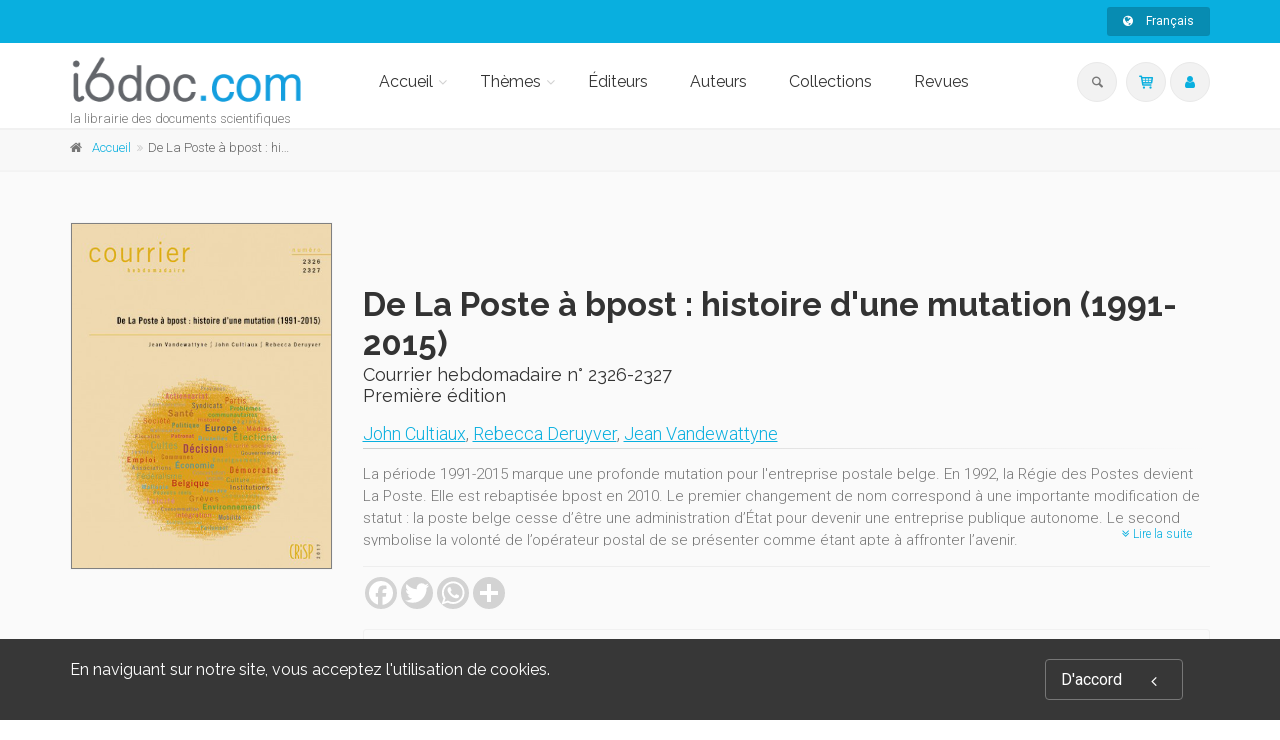

--- FILE ---
content_type: text/html;charset=UTF-8
request_url: https://i6doc.com/fr/book/?gcoi=28001100750630
body_size: 58462
content:
<!DOCTYPE html>
<!--[if IE 9]> <html lang="en" class="ie9"> <!--[endif]-->
<!--[if !IE]><!-->
<html lang="en">
	<!--<![endif]-->

	<head>
		<meta charset="utf-8">
		<meta name="author" content="giantchair.com">
			

		<!-- Mobile Meta -->
		<meta name="viewport" content="width=device-width, initial-scale=1.0">
		<!-- Favicon -->
		<link rel="shortcut icon" href="/gcdsimages/favicon.ico">
	
		<!-- Web Fonts -->
		<link href='//fonts.googleapis.com/css?family=Roboto:400,300,300italic,400italic,500,500italic,700,700italic' rel='stylesheet' type='text/css'>
		<link href='//fonts.googleapis.com/css?family=Roboto+Condensed:400,300,300italic,400italic,700,700italic' rel='stylesheet' type='text/css'>
		<link href='//fonts.googleapis.com/css?family=Raleway:700,400,300' rel='stylesheet' type='text/css'>
		<link href='//fonts.googleapis.com/css?family=Lato:900' rel='stylesheet' type='text/css'>
		<link href='//fonts.googleapis.com/css?family=PT+Serif' rel='stylesheet' type='text/css'>
	
		<!-- Cormorant FONTS -->
		<link href="//fonts.googleapis.com/css?family=Cormorant+SC:600" rel="stylesheet">
		<!-- Cinzel+Decorative -->
		<link href="https://fonts.googleapis.com/css?family=Cinzel+Decorative:400,700,900" rel="stylesheet"> 	
			
		<!-- Bootstrap core CSS -->
		<link href="/gcshared/GCresponsiveV1/css/bootstrap.css" rel="stylesheet">

		<!-- Font Awesome CSS -->
		<link href="/gcshared/GCresponsiveV1/fonts/font-awesome/css/font-awesome.css" rel="stylesheet">

		<!-- Fontello CSS -->
		<link href="/gcshared/GCresponsiveV1/fonts/fontello/css/fontello.css" rel="stylesheet">
		
		<!-- Full Calendar CSS file -->
		<link href="/gcshared/GCresponsiveV1/plugins/fullcalendar/fullcalendar.css" rel="stylesheet">
		
		<!-- jPlayer CSS file -->
		<link href="/gcshared/GCresponsiveV1/plugins/jPlayer/css/jplayer.blue.monday.min.css" rel="stylesheet">
			
		<!-- Plugins -->
		<link href="/gcshared/GCresponsiveV1/plugins/magnific-popup/magnific-popup.css" rel="stylesheet">
		
	        <!-- LOADING FONTS AND ICONS -->
	        <link href="https://fonts.googleapis.com/css?family=Raleway:400%2C600%2C700" rel="stylesheet" property="stylesheet" type="text/css" media="all">
	
	
			<link rel="stylesheet" type="text/css" href="/gcshared/GCresponsiveV1/plugins/temp/fonts/pe-icon-7-stroke/css/pe-icon-7-stroke.css">
			<link rel="stylesheet" type="text/css" href="/gcshared/GCresponsiveV1/plugins/temp/fonts/font-awesome/css/font-awesome.css">

			<!-- REVOLUTION STYLE SHEETS -->
			<link rel="stylesheet" type="text/css" href="/gcshared/GCresponsiveV1/plugins/temp/css/settings.css">
		
		<link href="/gcshared/GCresponsiveV1/css/animations.css" rel="stylesheet">
		<link href="/gcshared/GCresponsiveV1/plugins/owl-carousel/owl.carousel.css" rel="stylesheet">
		<link href="/gcshared/GCresponsiveV1/plugins/owl-carousel/owl.transitions.css" rel="stylesheet">
		<link href="/gcshared/GCresponsiveV1/plugins/hover/hover-min.css" rel="stylesheet">
		<link href="/gcshared/GCresponsiveV1/plugins/morphext/morphext.css" rel="stylesheet">
		
		<!-- slick slider CSS file -->
		<link href="/gcshared/GCresponsiveV1/plugins/slick-slider/slick.css" rel="stylesheet">
		<link href="/gcshared/GCresponsiveV1/plugins/slick-slider/slick-theme.css" rel="stylesheet">
				
		<!-- jQuery-ui CSS file -->
		<link href="/gcshared/GCresponsiveV1/plugins/jQuery-ui/jquery-ui.css" rel="stylesheet">
		
		<!-- Full Calendar CSS file -->
		<link href="/gcshared/GCresponsiveV1/plugins/fullcalendar/fullcalendar.css" rel="stylesheet">
			
		<!-- datepicker CSS file -->
		<link href="/gcshared/GCresponsiveV1/plugins/datepicker/datepicker.min.css" rel="stylesheet">
				
		<!-- MediaPlayer CSS file -->
		<link href="/gcshared/GCresponsiveV1/plugins/mediaelementPlayer/mediaelementplayer.css" rel="stylesheet">

		<!-- the project core CSS file -->
		<link href="/gcshared/GCresponsiveV1/css/style.css" rel="stylesheet" >

		<!-- Color Scheme -->
		<link href="/gcshared/GCresponsiveV1/css/skins/light_blue.css" rel="stylesheet">
		
				 
		<!-- GCresponsiveV1 css --> 
		<link href="/gcshared/GCresponsiveV1/css/GCresponsiveV1.css?v=1.4.1" rel="stylesheet">
			
		<!-- application custom css -->	
		<link href="/assets/css/i_i6doc.css" rel="stylesheet">
			
		
			
							
			<!-- Google Analytics -->
			<script>
			(function(i,s,o,g,r,a,m){i['GoogleAnalyticsObject']=r;i[r]=i[r]||function(){
			(i[r].q=i[r].q||[]).push(arguments)},i[r].l=1*new Date();a=s.createElement(o),
			m=s.getElementsByTagName(o)[0];a.async=1;a.src=g;m.parentNode.insertBefore(a,m)
			})(window,document,'script','https://www.google-analytics.com/analytics.js','ga');
			
			ga('create', 'UA-1969777-31', 'none');
			ga('send', 'pageview');
			</script>
			<!-- End Google Analytics -->
			
			
				
		
		<script async src="https://static.addtoany.com/menu/page.js"></script>
	<link rel="canonical" href="/fr/book/?GCOI=28001100750630" /><meta property="og:image" content="https://i6doc.com/fr/resources/titles/28001100750630/images/28001100750630L.jpg">
<meta property="og:image:width" content="442"> 
<meta property="og:image:height" content="582"> 
<meta property="og:title" content="De La Poste à bpost : histoire d'une mutation (1991-2015) - i6doc">
<meta property="og:description" content="John Cultiaux, Rebecca Deruyver, Jean Vandewattyne - La période 1991-2015 marque une profonde mutation pour l'entreprise postale belge. En 1992, la Régie des Postes devient La Poste. Elle est rebaptisée bpost en 2010. Le premier changement de nom cor">
<title>De La Poste à bpost : histoire d'une mutation (1991-2015) - i6doc</title>
<meta name="description" content="John Cultiaux, Rebecca Deruyver, Jean Vandewattyne - La période 1991-2015 marque une profonde mutation pour l'entreprise postale belge. En 1992, la Régie des Postes devient La Poste. Elle est rebaptisée bpost en 2010. Le premier changement de nom cor">
<meta name="ROBOTS" content="index,follow">
</head>
	
	
	<body class="no-trans i_i6doc">
		
		<!-- scrollToTop -->
		<!-- ================ -->
		<div class="scrollToTop circle"><i class="icon-up-open-big"></i></div>
		
		<!-- page wrapper start -->
		<!-- ================ -->
		<div class="page-wrapper"> 
<div id="page-start"></div>
			<!-- cookies alert container -->		
			
				<div class="cookies-container  dark-bg footer-top  full-width-section">
					<div class="container">
						<div class="row">
							<div class="col-md-12">
								<div class="row">
									<div class="col-sm-10">
										<h2>En naviguant sur notre site, vous acceptez l&#39;utilisation de cookies.</h2>
									</div>
									<div class="col-sm-2">
										<p class="no-margin"><a href="#" class="accept-btn btn btn-animated btn-lg btn-gray-transparent " onClick="acceptMe();"> D'accord  <i class="fa fa-angle-left pl-20"></i></a></p>
									</div>
								</div>
							</div>
						</div>
					</div>
				</div>
				

			<!-- header-container start -->
			<div class="header-container">
			 
			
				<!-- header-top start -->
				<!-- classes:  -->
				<!-- "dark": dark version of header top e.g. class="header-top dark" -->
				<!-- "colored": colored version of header top e.g. class="header-top colored" -->
				<!-- ================ -->
				<div class="header-top colored ">
					<div class="container">
						<div class="row">
							<div class="col-xs-3 col-sm-6 col-md-9">
								
								<!-- header-top-first start -->
								<!-- ================ -->
								<div class="header-top-first clearfix">
									
									
									
									
								</div>
								<!-- header-top-first end -->
							</div>
							<div class="col-xs-9 col-sm-6 col-md-3">

								<!-- header-top-second start -->
								<!-- ================ -->
								<div id="header-top-second"  class="clearfix">
									
									<!-- header top dropdowns start -->
									<!-- ================ -->
									<div class="header-top-dropdown text-right">
										
											
<div class="btn-group dropdown">
			<button type="button" class="btn dropdown-toggle btn-default btn-sm" data-toggle="dropdown">
			<i class="fa fa-globe pr-10"></i> Français </button>
			<ul class="dropdown-menu dropdown-menu-right dropdown-animation">
				  
				   <li>
						<a href="https://i6doc.com/en/book/?gcoi=28001100750630" class="btn btn-default btn-xs">English</a>
						
				   </li>
				 
				   <li>
						<a href="https://i6doc.com/nl/book/?gcoi=28001100750630" class="btn btn-default btn-xs">Nederlands</a>
						
				   </li>
				   
		  </ul>
</div>
										
									</div>
									<!--  header top dropdowns end -->
									
								</div>
								<!-- header-top-second end -->
							</div>
						</div>
					</div>
				</div>
				<!-- header-top end -->
					
				<!-- header start -->
				<!-- classes:  -->
				<!-- "fixed": enables fixed navigation mode (sticky menu) e.g. class="header fixed clearfix" -->
				<!-- "dark": dark version of header e.g. class="header dark clearfix" -->
				<!-- "full-width": mandatory class for the full-width menu layout -->
				<!-- "centered": mandatory class for the centered logo layout -->
				<!-- ================ --> 
				<header class="header   fixed white-bg  clearfix">
					
					<div class="container">
						<div class="row">
							<div class="col-md-3">
								<!-- header-left start -->
								<!-- ================ -->
								<div class="header-left clearfix">
									<!-- header dropdown buttons -->
									<div class="header-dropdown-buttons visible-xs ">
										<div class="btn-group dropdown">
											<button type="button" data-placement="bottom" title=" Rechercher " class="btn dropdown-toggle searchbarshow" data-toggle="dropdown"><i class="icon-search"></i></button>
											<ul class="dropdown-menu dropdown-menu-right dropdown-animation">
												<li>
													<form title=" Rechercher " role="search" class="search-box margin-clear" method="get" action="https://i6doc.com/fr/search/">
														<input type="hidden" name="fa" value="results">
														
														 
																<input type="hidden"  value="6E75FE2380EAE07A64CB8F3ECE829EDD7FA091AE" name="csrftoken2" class="form-control" id="csrftoken2">
														  		
														<div class="form-group has-feedback">
															<input type="text" class="form-control lowercase" title="search text" value="" placeholder=" Rechercher " name="searchtext">
															<i class="icon-search form-control-feedback" id="quicksearchbutton"></i>
															<a href="https://i6doc.com/fr/advancedsearch/" class="lowercase pull-right"> Recherche avancée </a>
														</div>
													</form>
												</li>
											</ul>
										</div>
										<div class="btn-group ">
											
											<a data-toggle="tooltip" data-placement="bottom" title=" Panier d'achats "  href="https://secure.i6doc.com/fr/cart" class="btn dropdown-toggle"><i class="icon-basket-1"></i></a> 
											
										</button>
										
										</div>
										<div class="btn-group ">
											<a data-toggle="tooltip" data-placement="bottom" title=" Mon compte " href="https://secure.i6doc.com/fr/account" class="btn dropdown-toggle"><i class="fa fa-user"></i></a>
											
										</div>
												
									</div>
									<!-- header dropdown buttons end-->

									<!-- logo -->
									<div id="logo" class="logo">
																			
										
											<div class="media" style="margin:0">
												<div class="media-left"><a href="https://i6doc.com/fr"><img id="logo_img" 
												src="/gcdsimages/I6doclogo.png" alt="logo" 
												style="height:50px"></a></div>
												<div class="media-body"></div>
											</div>
										
									</div>
									
										<!-- name-and-slogan -->
										<div class="site-slogan">
											la librairie des documents scientifiques
										</div>
									
								</div>
								<!-- header-left end -->

							</div>
							<div class="col-md-9 header-menu">
					
								<!-- header-right start -->
								<!-- ================ -->
								<div class="header-right clearfix">
									
								<!-- main-navigation start -->
								<!-- classes: -->
								<!-- "onclick": Makes the dropdowns open on click, this the default bootstrap behavior e.g. class="main-navigation onclick" -->
								<!-- "animated": Enables animations on dropdowns opening e.g. class="main-navigation animated" -->
								<!-- "with-dropdown-buttons": Mandatory class that adds extra space, to the main navigation, for the search and cart dropdowns -->
								<!-- ================ -->
								<div class="main-navigation  animated with-dropdown-buttons">

									<!-- navbar start -->
									<!-- ================ -->
									<nav class="navbar navbar-default" role="navigation">
										<div class="container-fluid">

											<!-- Toggle get grouped for better mobile display -->
											<div class="navbar-header">
												<button type="button" class="navbar-toggle" data-toggle="collapse" data-target="#navbar-collapse-1">
													<span class="sr-only">Toggle navigation</span>
													<span class="icon-bar"></span>
													<span class="icon-bar"></span>
													<span class="icon-bar"></span>
												</button>
												
											</div>

											<!-- Collect the nav links, forms, and other content for toggling -->
											<div class="collapse navbar-collapse" id="navbar-collapse-1">
												<!-- main-menu -->
												<ul class="nav navbar-nav ">
													
														

<!-- mega-menu start -->
        													
		<li class="dropdown ">
		<a class="dropdown-toggle" data-toggle="dropdown" href="https://i6doc.com/fr">Accueil</a>
														<ul class="dropdown-menu">
														
														<li >
   <a  href="/fr/info/?id=6">Présentation</a>
   </li>
<li >
   <a  href="/fr/info/?id=106">L'enseignement universitaire
</a>
   
</li>

<li >
   <a  href="/fr/info/?id=96">OpenEdition</a>
   
</li>

<li class="dropdown ">
   <a  class="dropdown-toggle" data-toggle="dropdown" >L'édition littéraire</a>
   <ul class="dropdown-menu">
		<li ><a href="/fr/publisher/?editeurnameP=AML">AML Éditions</a></li>
		<li ><a href="/publisher/?editeurnameP=ERANTHIS">Éranthis</a></li>
<!-- <li ><a href="/fr/publisher/?editeurnameP=SOMNAMBULE">Le Somnambule équivoque</a></li> -->
<li ><a href="/fr/publisher/?editeurnameP=QUADRATURE">Quadrature</a></li>
<!-- <li ><a href="/fr/publisher/?editeurnameP=SCOMMESPORT">S comme Sport</a></li> -->
<li ><a href="/fr/publisher/?editeurnameP=VersantSud">Versant Sud</a></li>
   </ul>
</li>
	
															
														</ul>
													</li>
<!-- mega-menu end -->




<!-- mega-menu start -->													
		<li class="dropdown  mega-menu narrow ">
														<a href="#" class="dropdown-toggle" data-toggle="dropdown">Thèmes</a>
														<ul class="dropdown-menu">
															<li>
																<div class="row">
																	
																	<div class="col-md-12">
																		<h4 class="title"><i class="fa fa-book pr-10"></i> 
																		Parcourir les sujets 
																		</h4>
																		<div class="row">
																			<div class="col-sm-6">
																				<div class="divider"></div>
																				<ul class="menu">
																					
																					   
																					    <li>
																					    
																					    	<a href="https://i6doc.com/fr/catalog/?cat_id=408">
																					    Droit</a></li>
																					
																					   
																					    <li>
																					    
																					    	<a href="https://i6doc.com/fr/catalog/?cat_id=431">
																					    Sciences économiques et sociales</a></li>
																					
																					   
																					    <li>
																					    
																					    	<a href="https://i6doc.com/fr/catalog/?cat_id=470">
																					    Gestion</a></li>
																					
																					   
																					    <li>
																					    
																					    	<a href="https://i6doc.com/fr/catalog/?cat_id=480">
																					    Philosophie, lettres, linguistique et histoire</a></li>
																					
																					   
																					    <li>
																					    
																					    	<a href="https://i6doc.com/fr/catalog/?cat_id=530">
																					    Psychologie et éducation</a></li>
																					
																					   
																					    <li>
																					    
																					    	<a href="https://i6doc.com/fr/catalog/?cat_id=542">
																					    Religion et morale</a></li>
																					
																					   
																					    <li>
																					    
																					    	<a href="https://i6doc.com/fr/catalog/?cat_id=559">
																					    Médecine</a></li>
																					
																					   
																					    <li>
																					    
																					    	<a href="https://i6doc.com/fr/catalog/?cat_id=574">
																					    Sciences exactes</a></li>
																					
																					   
																					    <li>
																					    
																					    	<a href="https://i6doc.com/fr/catalog/?cat_id=600">
																					    Sciences appliquées</a></li>
																					
																				</ul>
																			</div>
																	
																			
																			
																		</div>
																	</div>
																</div>
															</li>
														</ul>
			</li>
<!-- mega-menu end --> <li class="">
		<a  href="https://i6doc.com/fr/publisher">Éditeurs</a>	
</li>

	<li class="">
	<a  href="https://i6doc.com/fr/author">Auteurs</a>	
</li> 

<li class="">
		<a  href="https://i6doc.com/fr/collection">Collections</a>	
</li> 
	<li class="">
		<a  href="https://i6doc.com/fr/review">Revues</a>	
	</li>													
													
													
												</ul>
												<!-- main-menu end -->
												
												<!-- header dropdown buttons -->
												<div class="header-dropdown-buttons hidden-xs ">
													<div class="btn-group dropdown">
														<button type="button" data-placement="bottom" title=" Rechercher " class="btn dropdown-toggle searchbarshow" data-toggle="dropdown"><i class="icon-search"></i></button>
														<ul class="dropdown-menu dropdown-menu-right dropdown-animation">
															<li>
																<form role="search" class="search-box margin-clear" method="get" action="https://i6doc.com/fr/search/">
																	<input type="hidden" name="fa" value="results">
																	
																			<input type="hidden" value="6E75FE2380EAE07A64CB8F3ECE829EDD7FA091AE" name="csrftoken2" class="form-control" id="csrftoken2">
																	  		
																	<div class="form-group has-feedback">
																		<input type="text" class="form-control lowercase" title="search text" value="" placeholder=" Rechercher " name="searchtext">
																		<i class="icon-search form-control-feedback" id="quicksearchbutton"></i>
																		<a href="https://i6doc.com/fr/advancedsearch/" class="lowercase pull-right"> Recherche avancée </a>
																	</div>
																</form>
															</li>
														</ul>
													</div>
													<div class="btn-group ">
																						
														<a data-toggle="tooltip" data-placement="bottom" title=" Panier d'achats "  href="https://secure.i6doc.com/fr/cart" class="btn dropdown-toggle"><i class="icon-basket-1"></i></a> 
														
													</button>
													
													</div>
													<div class="btn-group ">
														
														<a data-toggle="tooltip" data-placement="bottom" title=" Mon compte " href="https://secure.i6doc.com/fr/account" class="btn dropdown-toggle"><i class="fa fa-user"></i></a>
														
													</div>
														
												</div>
												<!-- header dropdown buttons end-->
												
											</div>

										</div>
									</nav>
									<!-- navbar end -->

								</div>
								<!-- main-navigation end -->	
								</div>
								<!-- header-right end -->
					
							</div>
						</div>
					</div>
					
				</header>
				<!-- header end -->
			</div>
			<!-- header-container end --> <!-- breadcrumb name for default Start-->

<!-- breadcrumb name for default End-->
<!-- breadcrumb start -->
		<!-- ================ -->
		
			<div class="breadcrumb-container ">
				<div class="container">
					<ol class="breadcrumb">
						<li><i class="fa fa-home pr-10"></i><a href="https://i6doc.com/fr">Accueil</a></li>
						
							
							<li class="active">De La Poste à bpost : histoire d'une mutation (1991-2015)</li>
							
					</ol>
				</div>		
			</div>
		
<!-- breadcrumb end --> 
<!-- main-container start -->
<!-- ================ -->
<section class="main-container light-gray-bg">

	<div class="container">
		<div class="row">

			<!-- main start -->
			<!-- ================ -->
			<div class="main col-md-12">

				<div class="row">
					<div class="col-md-3">
						<!-- pills start -->
						<!-- ================ -->
						<!-- Nav tabs -->
						
						<!-- Tab panes -->
						<div class="tab-content clear-style">
							<div class="tab-pane active" id="pill-1" aria-labelledby="tab-1">
								<div class="owl-carousel content-slider-with-large-controls">
									<div class="overlay-container overlay-visible">
										
										<img src="/resources/titles/28001100750630/images/28001100750630L.jpg"  alt="" />
												<a href="/resources/titles/28001100750630/images/28001100750630L.jpg" class="popup-img overlay-link" title="book cover"><i class="icon-plus-1"></i></a>
												
										
									</div>
										
								</div>
							</div>
							
						</div><!-- pills end -->
						
					</div>
					<div class="col-md-9 pv-30">
						<!-- page-title start -->
						<!-- ================ -->
						<h1 class="page-title book-title">De La Poste à bpost : histoire d'une mutation (1991-2015)</h1>
						<h2 class="book-subtitle">Courrier hebdomadaire n° 2326-2327 <br>
							Première édition 
						</h2>
						
							
										<div class="titleRolePersons">
											 <a href="https://i6doc.com/fr/author/?person_ID=18829">John Cultiaux</a>, <a href="https://i6doc.com/fr/author/?person_ID=20401">Rebecca Deruyver</a>, <a href="https://i6doc.com/fr/author/?person_ID=15224">Jean Vandewattyne</a>
										</div>
											
						
						<div class="separator-2"></div>
						<!-- page-title end -->
						
							<div class="description-container">	
								
										<input id="more-btn" type="checkbox">
											<div class="longdescrption">
												<p>La période 1991-2015 marque une profonde mutation pour l'entreprise postale belge. En 1992, la Régie des Postes devient La Poste. Elle est rebaptisée bpost en 2010. Le premier changement de nom correspond à une importante modification de statut&nbsp;: la poste belge cesse d’être une administration d’État pour devenir une entreprise publique autonome. Le second symbolise la volonté de l’opérateur postal de se présenter comme étant apte à affronter l’avenir.</p>


<p>En toile de fond de ces évolutions, figurent les thèses néo-libérales et la primauté qu’elles accordent à la concurrence et aux acteurs privés. Dans cette perspective, la Commission européenne opère progressivement une libéralisation du marché postal entre 1997 et 2011. Par ailleurs, le secteur doit affronter les défis que pose le développement des nouvelles technologies de l’information et de la communication, telles que les courriers électroniques et les SMS.</p>

<p>C’est à cette lumière qu’il faut lire les multiples initiatives visant à « moderniser » l’entreprise&nbsp;: engagement de <em>top managers </em>introduisant la culture et les pratiques de management du secteur privé (Frans Rombouts, Johnny Thijs, Koen Van Gerven), mise en œuvre de plans stratégiques, diversification et internationalisation des activités, conclusion de partenariats, restructuration des services, réorganisation et automatisation des centres de tri, déploiement du programme Georoute, redéfinition des tâches des facteurs, recours à un personnel non statutaire et à la sous-traitance, entrée en bourse en juin 2013, etc. Pour l’avenir, le scénario d’une privatisation de l’entreprise n’est pas exclu.</p>

<p>Utilisé comme variable d’ajustement, l’emploi pâtit de cette politique constante d’augmentation de la productivité, de diminution des coûts et de rémunération des actionnaires. Le volume de personnel ne cesse d’être réduit, tandis que les conditions de travail se durcissent. Les tensions sociales sont nombreuses, mais les syndicats s’avèrent incapables d’imposer une alternative à la ligne dictée par la direction.</p>


<p></p> 
												
												<label for="more-btn" class="btn-sm-link read-more-btn more-btn readmore-btn light-gray-bg" ><i class="fa fa-angle-double-down text-default"></i> Lire la suite </label>
												
											</div>
									
								<hr class="mb-10">	
							</div>		
							
						
						<div class="clearfix mb-20 social-container ">
							<style>
							/* Make the AddToAny follow buttons fully rounded. */
							.a2a_kit .a2a_svg { border-radius: 50% !important;}							
							</style>
							<div class="a2a_kit a2a_kit_size_32 a2a_default_style" data-a2a-icon-color="lightgrey">
    							<a class="a2a_button_facebook"></a>
   								<a class="a2a_button_twitter"></a>
    							<a class="a2a_button_whatsapp"></a>
    							<a class="a2a_dd"></a>
							</div>
						
						</div>
							
	

<style>
.product{
    font-size: 14px ;
	line-height:40px;
}

.DRM {
    font-size: 0.85em ;
    z-index:100;
    cursor:pointer;
}

.formatName{
	font-weight:bold;	
}

.formatmessage{
	padding-left:30px;	
}

.listPrice{
	text-decoration:line-through;	
}

.NotifyButton{
 margin: 2px 0;
}
		
.emailNotify{
 padding-right: 2px;
}
	
 
.cartPagetext {
	font-size: 11px;
}	

.retailericon {
	     margin: 0 2px;
	/*margin-bottom: -0.2em;*/
	display: inline-block;
}	

.retailericon:hover { 
	-moz-box-shadow: 0 0 2px #ccc; 
	-webkit-box-shadow: 0 0 2px #ccc; 
	box-shadow: 0 0 2px #ccc; 
} 
  
</style>

		<div class="light-gray-bg p-20 bordered clearfix buy-button-container">
				
		<div class="clearfix mb-10 formatbuyblock">
				<span class="product price"><i class="icon-tag pr-10 buybullet"></i>Livre broché 
			
			<span class="priceInfo">-  </span>

			
					<span class="directPrice">12,40&nbsp;&euro;</span>
				
				</span>
				
				<div class="product elements-list pull-right clearfix">
					<a  href="https://secure.i6doc.com/fr/cart/?fa=additem&gcoi=28001100750630&item_id=3_9073_152948" 
				class="buyButton margin-clear btn btn-default">Acheter</a></div>
				
		</div>
	
			<div class="cartPagetext">
			<br>
			<img src="/gcshared/images/info.gif" height="18" width="18" alt="Info" align="middle" style="float:left;height:18px; margin:3px;">Pour plus d'informations à propos de la TVA et d'autres moyens de paiement, consultez la rubrique  "<a href="https://www.i6doc.com/fr/info/?fa=payment_VAT" target="new">Paiement & TVA</a>".
			</div>
			
		</div>
		

					</div>
				</div>
			</div>
			<!-- main end -->

		</div>
	</div>
</section>
<!-- main-container end --> 
<!-- section start -->
<!-- ================ -->
<section class="pv-30 white-bg">
<div class="container">
	<div class="row">
		<div class="col-md-8 tabWidth">
			<!-- Nav tabs -->
			<ul class="nav nav-tabs style-4 tablist-heading" role="tablist">
					

					
					<li class="active" role="presentation"><a href="#h2tabFormats" role="tab" data-toggle="tab"><i class="fa fa-cubes pr-5"></i>
						Formats </a></li>

					<li role="presentation"><a href="#h2tabDetails" role="tab" data-toggle="tab"><i class="fa fa-files-o pr-5"></i>
						Spécifications </a></li>
							
					
					<li role="presentation"><a href="#h2tabComments" role="tab" data-toggle="tab"><i class="fa fa-star pr-5"></i>
						Commentaires </a></li>
					
					
					<li id="zippy" class="GBSbutton" style="display:none" role="presentation"> 
	        			<a href="#h2tabGBSPreview" role="tab" data-toggle="tab"><i class="fa fa-book pr-5"></i> Google aperçu </a>
	       
	   				</li>
	   				
				
				
			</ul>
			<!-- Tab panes -->
			<div class="tab-content padding-top-clear padding-bottom-clear">
				
				<div class="tab-pane fade " id="h2tabDetails">
					<h4 class="space-top"> Spécifications </h4>
					<hr>
					<dl class="dl-horizontal">
						<dt> Éditeur </dt>
<dd> 	
		<a href="https://i6doc.com/fr/publisher/?publisher_ID=39">CRISP - Centre de Recherche et d'Information Socio-Politiques</a>
	
</dd>



			<dt>Auteur</dt>
			<dd class="contrib-list">
		 <a href="https://i6doc.com/fr/author/?person_ID=18829">John Cultiaux</a>, <a href="https://i6doc.com/fr/author/?person_ID=20401">Rebecca Deruyver</a>, <a href="https://i6doc.com/fr/author/?person_ID=15224">Jean Vandewattyne</a><span>,</span> 
	<dt> Collection </dt>
	<dd>	
		 
				  <a href="https://i6doc.com/fr/collection/?collection_id=529">Courrier hebdomadaire. | n&deg; 2326-2327</a> 
	</dd>

	<dt> ISSN </dt>
	<dd> 00089664</dd>

	<dt> Langue </dt>
	<dd> français</dd>

		<dt> Catégorie (éditeur) </dt> 
		<dd> 
					<a href="https://i6doc.com/fr/catalog/?cat_id=622">DUC</a> > 
					<a href="https://i6doc.com/fr/catalog/?cat_id=626">Sciences politiques</a> </dd>
	
		<dt>BISAC Subject Heading</dt> <dd>POL000000 POLITICAL SCIENCE</dd>
	
		<dt>Code publique Onix</dt> <dd>06 Professionnel et académique</dd>
	
		<dt>CLIL (Version 2013-2019 ) </dt> <dd>3283 SCIENCES POLITIQUES</dd>
	
	<dt> Date de première publication du titre </dt>
	<dd> 08 juillet 2017 </dd>	

	<dt> Type d'ouvrage </dt><dd>Numéro de revue</dd>

					</dl>
					<hr>
				</div>
				<div class="tab-pane fade in active" id="h2tabFormats">
					
					       					
					
						<h4 class="space-top">Livre broché</h4>
							<hr>
							<dl class="dl-horizontal">
								
	
	<dt> Details de produit  </dt><dd>1 </dd>		

	<dt> Date de publication  </dt><dd>07 août 2017</dd>					

	<dt> ISBN-13  </dt><dd>978-2-87075-160-2 </dd>					

	<dt> Ampleur  </dt>
	<dd> Nombre absolu de pages : 102 
	</dd>					

	<dt> Code interne  </dt><dd>978-2-87075-160-2</dd>					

		<dt> Format  </dt><dd>20,5 x 27 cm</dd>					
	
		<dt> Poids  </dt><dd>246 grammes</dd>					
		
					<dt> Prix  </dt>
					<dd>12,40&nbsp;&euro;</dd>
			
		<dt>ONIX XML</dt>
		<dd><a href="../onix/?isbn=9782870751602" target="new">Version 2.1</a>,
					 <a href="../onix/3/?isbn=9782870751602" target="new">Version 3</a></dd>					

							</dl>
							<hr>	
						
					
				</div>
				
				<div class="tab-pane fade " id="h2tabGBSPreview">
					<style>
						#viewerCanvas table{display:none;}
					</style>
					<h4 class="space-top"> Google Livres Aperçu </h4><hr>
					<div id="viewerCanvas" style="width: 720px; height: 1000px; background-color: gray; display:none"></div>
					
				</div>
				
				<div class="tab-pane fade" id="h2tabReviews">
					
						
					
				</div>
				
				<div class="tab-pane fade" id="h2tabComments">
					<!-- comments start -->
					<div class="comments margin-clear space-top">
						
						

					</div>
					<!-- comments end -->

					<!-- comments form start -->
					<div class="comments-form margin-clear">
						<h4 class="title"> Publier un commentaire sur cet ouvrage </h4>
							
						
						<div class="alert alert-success hidden" id="MessageSent">
								Nous avons reçu votre commentaire merci ! 
						</div>
						<div class="alert alert-danger hidden" id="MessageNotSent">
								Oops! Something went wrong please refresh the page and try again. 
						</div>
						
						<form role="form" id="comment-form">
							
							<div class="form-group has-feedback">
								<label for="email4">Email</label>
								<input type="text" class="form-control" id="email4" placeholder=""  name="email4" required>
								<i class="fa fa-envelope form-control-feedback"></i>
							</div>
							<div class="form-group has-feedback">
								<label for="name4"> Votre nom : </label>
								<input type="text" class="form-control" id="name4" placeholder=""  name="name4" required>
								<i class="fa fa-user form-control-feedback"></i>
							</div>
						
							
							<div class="form-group has-feedback">
								<label for="message4"> Commentaire  </label>
								<textarea class="form-control" rows="8" id="message4" placeholder="" name="message4" required></textarea>
								<i class="fa fa-envelope-o form-control-feedback"></i>
							</div>
							
							<input type="hidden" name="address" id="address" value="24">
							<input type="hidden" name="PublisherGCOICode" id="PublisherGCOICode" value="28001">
							<input type="hidden" name="GCOI"  id="GCOI" value="28001100750630">
							<input type="hidden" name="iL"  id="iL" value="fr">
							<input type="hidden" name="Title_ID"  id="Title_ID" value="8071">
							
									<input type="hidden" class="form-control" id="csrftoken" value="6E75FE2380EAE07A64CB8F3ECE829EDD7FA091AE" name="csrftoken">
							  		
							<input type="text" name="password" class="hidden" value="" id="password" title="pass">
							<input type="submit" value=" Envoyer " class="submit-button btn btn-default">
							
						</form>
					</div>
					<!-- comments form end -->
				</div>
			
			
	</div>
</div>


	<script type="text/javascript" src="//www.google.com/books/jsapi.js"></script>
    <script type="text/javascript">
       var isbn;

      function processDynamicLinksResponse(booksInfo) {
        for (id in booksInfo) {
          isbn = id;
          if (booksInfo[id] && booksInfo[id].preview == 'partial') {
            document.getElementById('zippy').style.display = 'block';
            google.books.load();
          }
        }
      }

      function loadPreview() {
        var viewer = new google.books.DefaultViewer(document.getElementById('viewerCanvas'));
        viewer.load(isbn);
      }

      function togglePreview() {
        var canvas = document.getElementById('viewerCanvas');
        if (canvas.style.display == 'none') {
          canvas.style.display = 'block';
          loadPreview();
        } else {
          canvas.style.display = 'none';
        }
      }
    </script>

    <script src="https://encrypted.google.com/books?jscmd=viewapi&bibkeys=ISBN:2870751605,ISBN:9782870751602&callback=processDynamicLinksResponse"></script>							

<!-- sidebar start -->
<!-- ================ -->
	
	<aside class="col-md-4 col-lg-3 col-lg-offset-1 sidebar-container">
		<div class="sidebar">
			<div class="block clearfix">
				<h3 class="title"><span class="text-muted">Titres</span> <span class="text-default">liés</span></h3>
				<div class="separator-2"></div>									
				
					<div class="clearfix">
						
						<div  class="carousel side-bar-slider slide" >
							
						</div>
						
					</div>
				

					<div class="media margin-clear">
						
						<div class="media-left">
							<div class="overlay-container">
								<img class="media-object xscover" src="/resources/titles/28001100250880/images/28001100250880XS.jpg" alt="blog-thumb">
								<a href="https://i6doc.com/fr/book/?gcoi=28001100250880" class="overlay-link small" alt="cover"><i class="fa fa-link">related</i></a>
							</div>
						</div>
						<div class="media-body">
							<h6 class="media-heading"><a href="https://i6doc.com/fr/book/?gcoi=28001100250880">Les acteurs publics de la mobilité à Bruxelles</a></h6>
							
						</div>
						<hr>
						
					</div>
				

					<div class="media margin-clear">
						
						<div class="media-left">
							<div class="overlay-container">
								<img class="media-object xscover" src="/resources/titles/28001100804060/images/28001100804060XS.jpg" alt="blog-thumb">
								<a href="https://i6doc.com/fr/book/?gcoi=28001100804060" class="overlay-link small" alt="cover"><i class="fa fa-link">related</i></a>
							</div>
						</div>
						<div class="media-body">
							<h6 class="media-heading"><a href="https://i6doc.com/fr/book/?gcoi=28001100804060">La lutte contre l'extrême droite en Belgique II. Cordon sanitaire médiatique, société civile et services de renseignement</a></h6>
							
						</div>
						<hr>
						
					</div>
				

					<div class="media margin-clear">
						
						<div class="media-left">
							<div class="overlay-container">
								<img class="media-object xscover" src="/resources/titles/28001100855060/images/28001100855060XS.jpg" alt="blog-thumb">
								<a href="https://i6doc.com/fr/book/?gcoi=28001100855060" class="overlay-link small" alt="cover"><i class="fa fa-link">related</i></a>
							</div>
						</div>
						<div class="media-body">
							<h6 class="media-heading"><a href="https://i6doc.com/fr/book/?gcoi=28001100855060">La lutte contre l'extrême droite en Belgique I. Moyens légaux et cordon sanitaire politique</a></h6>
							
						</div>
						<hr>
						
					</div>
				

					<div class="media margin-clear">
						
						<div class="media-left">
							<div class="overlay-container">
								<img class="media-object xscover" src="/resources/titles/28001100684320/images/28001100684320XS.jpg" alt="blog-thumb">
								<a href="https://i6doc.com/fr/book/?gcoi=28001100684320" class="overlay-link small" alt="cover"><i class="fa fa-link">related</i></a>
							</div>
						</div>
						<div class="media-body">
							<h6 class="media-heading"><a href="https://i6doc.com/fr/book/?gcoi=28001100684320">Les cabinets ministériels en Communauté germanophone et leurs membres (1999-2019)</a></h6>
							
						</div>
						<hr>
						
					</div>
				

					<div class="media margin-clear">
						
						<div class="media-left">
							<div class="overlay-container">
								<img class="media-object xscover" src="/resources/titles/28001100998750/images/28001100998750XS.jpg" alt="blog-thumb">
								<a href="https://i6doc.com/fr/book/?gcoi=28001100998750" class="overlay-link small" alt="cover"><i class="fa fa-link">related</i></a>
							</div>
						</div>
						<div class="media-body">
							<h6 class="media-heading"><a href="https://i6doc.com/fr/book/?gcoi=28001100998750">L'Eurométropole Lille-Kortrijk-Tournai, instrument au service de l'institutionnalisation de la coopération transfrontalière</a></h6>
							
						</div>
						<hr>
						
					</div>
				
				
			</div>
		</div>
	</aside>
	<!-- sidebar end -->

</div>
</div>
</section>
<!-- section end --> <!-- footer top start -->
<!-- ================ -->
<div class="news-letter-container dark-translucent-bg default-hovered footer-top animated-text full-width-section">
	<div class="container">
		<div class="row">
			<div class="col-md-12">
				<div class="call-to-action text-center">
					<div class="row">
					
						
						<div class="col-sm-8">
							<h2 class="title">Vous souhaitez connaître nos dernières publications ?</h2><h2 class="title"> Abonnez-vous à notre newsletter !</h2>
						</div>
						<div class="col-sm-4">
							<!-- Newsletter trigger modal -->
							<p class="mt-10">
								<a href="/newsletter/" class="btn btn-animated btn-lg btn-gray-transparent" >
										newsletters<i class="fa fa-newspaper-o pl-20"></i>
								</a>
							</p>
						</div>
					</div>
				</div>
			</div>
		</div>
	</div>
</div>
<!-- footer top end --> <!-- footer start (Add "dark" class to #footer in order to enable dark footer) -->
			<!-- ================ -->
			<footer id="footer" class="clearfix ">

				<!-- .footer start -->
				<!-- ================ -->
				<div class="footer">
					<div class="container">
						<div class="footer-inner">
							<div class="row">
								<div class="col-md-3">
									<div class="footer-content">
										<div class="logo-footer">
											<img src="/gcdsimages/I6doclogo.png" alt="logo" width=140 class="inline"></div>
											
												<!-- name-and-slogan -->
												<div class="site-slogan">
													la libraire des documents scientifiques
												</div>
											<p><br>Si vous êtes un éditeur scientifique, un centre de recherche, un enseignant, un chercheur et vous souhaitez améliorer la diffusion de vos travaux scientifiques, n'hésitez pas à nous contacter par <a href="mailto:librairie@ciaco.com">e-mail</a> ou par <a href="tel:+3210473378">téléphone</a>.</p>

<div class="separator-2"></div>
<nav>
	<ul class="nav nav-pills nav-stacked">
		<li><a href="/fr/info/?fa=conditions"> Conditions générales de ventes</a></li>
	        <li><a href="/fr/info/?fa=payment_VAT">Paiement & TVA</a></li>
<li><a href="/fr/info/?fa=infoslegales"> Mentions Légales</a></li>
	       
		<li><a href="/fr/contactus/">Contact</a></li>
 <li><a href="/rss">RSS</a></li>
		
	</ul></nav>


	

									</div>
								</div>
								<div class="col-md-3">
									<div class="footer-content">
										
										<h2 class="title">
											Nouveautés </h2>
										<div class="separator-2"></div>
										
										
											<div class="media margin-clear">
												<div class="media-left">
													<div class="overlay-container">
														<img class="media-object xscover" src="/resources/titles/28001100304570/images/28001100304570XS.jpg" alt="blog-thumb">
														<a href="https://i6doc.com/fr/book/?gcoi=28001100304570" class="overlay-link small"><i class="fa fa-link">cover</i></a>
													</div>
												</div>
												<div class="media-body">
													<h6 class="media-heading"><a href="https://i6doc.com/fr/book/?gcoi=28001100304570">Proceedings of the Twelfth International Congress of Coptic Studies</a></h6>
													<p class="small margin-clear"><i class="fa fa-calendar pr-10"></i>6 janv. 2026</p>
												</div>
												<hr>
											</div>
										
											<div class="media margin-clear">
												<div class="media-left">
													<div class="overlay-container">
														<img class="media-object xscover" src="/resources/titles/28001100255700/images/28001100255700XS.jpg" alt="blog-thumb">
														<a href="https://i6doc.com/fr/book/?gcoi=28001100255700" class="overlay-link small"><i class="fa fa-link">cover</i></a>
													</div>
												</div>
												<div class="media-body">
													<h6 class="media-heading"><a href="https://i6doc.com/fr/book/?gcoi=28001100255700">Revue générale n° 2025/3</a></h6>
													<p class="small margin-clear"><i class="fa fa-calendar pr-10"></i>5 janv. 2026</p>
												</div>
												<hr>
											</div>
										
											<div class="media margin-clear">
												<div class="media-left">
													<div class="overlay-container">
														<img class="media-object xscover" src="/resources/titles/28001100954790/images/28001100954790XS.jpg" alt="blog-thumb">
														<a href="https://i6doc.com/fr/book/?gcoi=28001100954790" class="overlay-link small"><i class="fa fa-link">cover</i></a>
													</div>
												</div>
												<div class="media-body">
													<h6 class="media-heading"><a href="https://i6doc.com/fr/book/?gcoi=28001100954790">Noblesse, terre, seigneuries : un bilan historiographique comparé</a></h6>
													<p class="small margin-clear"><i class="fa fa-calendar pr-10"></i>17 déc. 2025</p>
												</div>
												<hr>
											</div>
										
											<div class="media margin-clear">
												<div class="media-left">
													<div class="overlay-container">
														<img class="media-object xscover" src="/resources/titles/28001100183490/images/28001100183490XS.jpg" alt="blog-thumb">
														<a href="https://i6doc.com/fr/book/?gcoi=28001100183490" class="overlay-link small"><i class="fa fa-link">cover</i></a>
													</div>
												</div>
												<div class="media-body">
													<h6 class="media-heading"><a href="https://i6doc.com/fr/book/?gcoi=28001100183490">Émulations n° 52 : La non-directivité comme idéal éducatif</a></h6>
													<p class="small margin-clear"><i class="fa fa-calendar pr-10"></i>4 déc. 2025</p>
												</div>
												<hr>
											</div>
										
										
										<div class="">
											<a href="https://i6doc.com/fr/newreleases" class="link-dark"><i class="fa fa-plus-circle pl-5 pr-5"></i> plus de titres </a>	
										</div>
									</div>
								</div>
								<div class="col-md-3">
									<div class="footer-content">
										
									
											<h2 class="title">Thèmes</h2>
											<div class="separator-2"></div>
											<nav class="mb-20">
												
													
															<ul class="nav nav-pills nav-stacked list-style-icons category-footer">
															
																 
																<li>
																	<a href="https://i6doc.com/fr/catalog/?cat_id=408">
																		<span class="icon-list-left"><i class="fa fa-chevron-circle-right"></i> </span>
																		<span class="detail-list">Droit</span>
																	</a>
																</li>	
																											
															
																 
																<li>
																	<a href="https://i6doc.com/fr/catalog/?cat_id=431">
																		<span class="icon-list-left"><i class="fa fa-chevron-circle-right"></i> </span>
																		<span class="detail-list">Sciences économiques et sociales</span>
																	</a>
																</li>	
																											
															
																 
																<li>
																	<a href="https://i6doc.com/fr/catalog/?cat_id=470">
																		<span class="icon-list-left"><i class="fa fa-chevron-circle-right"></i> </span>
																		<span class="detail-list">Gestion</span>
																	</a>
																</li>	
																											
															
																 
																<li>
																	<a href="https://i6doc.com/fr/catalog/?cat_id=480">
																		<span class="icon-list-left"><i class="fa fa-chevron-circle-right"></i> </span>
																		<span class="detail-list">Philosophie, lettres, linguistique et histoire</span>
																	</a>
																</li>	
																											
															
																 
																<li>
																	<a href="https://i6doc.com/fr/catalog/?cat_id=530">
																		<span class="icon-list-left"><i class="fa fa-chevron-circle-right"></i> </span>
																		<span class="detail-list">Psychologie et éducation</span>
																	</a>
																</li>	
																											
															
																 
																<li>
																	<a href="https://i6doc.com/fr/catalog/?cat_id=542">
																		<span class="icon-list-left"><i class="fa fa-chevron-circle-right"></i> </span>
																		<span class="detail-list">Religion et morale</span>
																	</a>
																</li>	
																											
															
																 
																<li>
																	<a href="https://i6doc.com/fr/catalog/?cat_id=559">
																		<span class="icon-list-left"><i class="fa fa-chevron-circle-right"></i> </span>
																		<span class="detail-list">Médecine</span>
																	</a>
																</li>	
																											
															
																 
																<li>
																	<a href="https://i6doc.com/fr/catalog/?cat_id=574">
																		<span class="icon-list-left"><i class="fa fa-chevron-circle-right"></i> </span>
																		<span class="detail-list">Sciences exactes</span>
																	</a>
																</li>	
																											
															
																 
																<li>
																	<a href="https://i6doc.com/fr/catalog/?cat_id=600">
																		<span class="icon-list-left"><i class="fa fa-chevron-circle-right"></i> </span>
																		<span class="detail-list">Sciences appliquées</span>
																	</a>
																</li>	
																											
																
															</ul>
																
											</nav>
										
									</div>	
									
								</div>
								<div class="col-md-3">
									<div class="footer-content">
										
										
										    <h2 class="title">
Pour mieux nous connaître</h2>
<div class="separator-2"></div>
<p>Étant intégré dans une structure de production et de distribution, comprenant un atelier d'imprimerie digitale, i6doc peut offrir des solutions à des conditions raisonnables pour les documents à faible diffusion et/ou à rotation lente. Ces documents, souvent inadaptés aux réseaux de diffusion traditionnels, peuvent atteindre leur cible via i6doc.com. <a href="/info/?fa=presentation">continuer<i class="fa fa-long-arrow-right pl-5"></i></a></p>
<div class="separator-2"></div>
										<ul class="list-icons">
											<li><div class="media-left no-padding"><i class="fa fa-map-marker text-default pr-10"></i></div> 
											<div class="media-body">CIACO sc<br>Grand-Rue, 2/14<br>1348 Louvain-la-Neuve<br>Belgique<br>TVA : BE0407.236.187</div></li>

											<li><a href="tel:+3210453097"><i class="fa fa-phone pr-10 text-default"></i> +32 10 45 30 97</li></a>
											<li><a href="mailto:librairie@ciaco.com"><i class="fa fa-envelope-o pr-10"></i>librairie@ciaco.com</a></li>
</ul>
<div class="separator-2"></div>
<h6 class="title">
i6doc est une initiative de la coopérative Ciaco</h6>	
								
<a href="http://www.ciaco.com" target="new"><img src="/images/logo-ciaco-70-25mm.png" width="100"></a>
										
										
										
										
										
									</div>
								</div>
							</div>
						</div>
					</div>
				</div>
				<!-- .footer end -->

				<!-- .subfooter start -->
				<!-- ================ -->
				<div class="subfooter">
					<div class="container">
						<div class="subfooter-inner">
							<div class="row">
								<div class="col-md-12">
									<p class="text-center">
									Copyright © 2026, i6doc. Powered by <a target="_blank" href="http://giantchair.com">GiantChair</a>. All Rights Reserved</p>
								</div>
							</div>
						</div>
					</div>
				</div>
				<!-- .subfooter end -->

			</footer>
			<!-- footer end --> 


</div>

		<!-- page-wrapper end -->

		<!-- JavaScript files placed at the end of the document so the pages load faster -->
		<!-- ================================================== -->
		<!-- Jquery and Bootstap core js files -->
		
		<script type="text/javascript" src="/gcshared/GCresponsiveV1/plugins/jqueryv3/jquery-3.3.1.min.js"></script>
		<script type="text/javascript" src="/gcshared/GCresponsiveV1/plugins/jqueryv3/jquery-migrate-3.0.1.min.js"></script>
		<script type="text/javascript" src="/gcshared/GCresponsiveV1/js/bootstrap.min.js"></script>
		
		<!--full calendar moment-->
		<script type="text/javascript" src="/gcshared/GCresponsiveV1/plugins/fullcalendar/moment.min.js"></script>

		<!-- Modernizr javascript -->
		<script type="text/javascript" src="/gcshared/GCresponsiveV1/plugins/modernizr.js"></script>
			
				<!-- REVOLUTION JS FILES -->
				<script type="text/javascript" src="/gcshared/GCresponsiveV1/plugins/temp/js/jquery.themepunch.tools.min.js"></script>
				<script type="text/javascript" src="/gcshared/GCresponsiveV1/plugins/temp/js/jquery.themepunch.revolution.min.js"></script>
		
		        
		        <!-- SLIDER REVOLUTION 5.0 EXTENSIONS  (Load Extensions only on Local File Systems !  The following part can be removed on Server for On Demand Loading) -->
				<script type="text/javascript" src="/gcshared/GCresponsiveV1/plugins/temp/js/extensions/revolution.extension.actions.min.js"></script>
				<script type="text/javascript" src="/gcshared/GCresponsiveV1/plugins/temp/js/extensions/revolution.extension.carousel.min.js"></script>
				<script type="text/javascript" src="/gcshared/GCresponsiveV1/plugins/temp/js/extensions/revolution.extension.kenburn.min.js"></script>
				<script type="text/javascript" src="/gcshared/GCresponsiveV1/plugins/temp/js/extensions/revolution.extension.layeranimation.min.js"></script>
				<script type="text/javascript" src="/gcshared/GCresponsiveV1/plugins/temp/js/extensions/revolution.extension.migration.min.js"></script>
				<script type="text/javascript" src="/gcshared/GCresponsiveV1/plugins/temp/js/extensions/revolution.extension.navigation.min.js"></script>
				<script type="text/javascript" src="/gcshared/GCresponsiveV1/plugins/temp/js/extensions/revolution.extension.parallax.min.js"></script>
				<script type="text/javascript" src="/gcshared/GCresponsiveV1/plugins/temp/js/extensions/revolution.extension.slideanims.min.js"></script>
				<script type="text/javascript" src="/gcshared/GCresponsiveV1/plugins/temp/js/extensions/revolution.extension.video.min.js"></script>
			
	
		
		<!-- Isotope javascript -->
		<script type="text/javascript" src="/gcshared/GCresponsiveV1/plugins/isotope/isotope.pkgd.min.js"></script>
		
		<!-- Magnific Popup javascript -->
		<script type="text/javascript" src="/gcshared/GCresponsiveV1/plugins/magnific-popup/jquery.magnific-popup.min.js"></script>
		
		<!-- Appear javascript -->
		<script type="text/javascript" src="/gcshared/GCresponsiveV1/plugins/waypoints/jquery.waypoints.min.js"></script>

		<!-- Count To javascript -->
		<script type="text/javascript" src="/gcshared/GCresponsiveV1/plugins/jquery.countTo.js"></script>
		
		<!-- Parallax javascript -->
		<script src="/gcshared/GCresponsiveV1/plugins/jquery.parallax-1.1.3.js"></script>

		<!--form -->
		<script src="/gcshared/GCresponsiveV1/plugins/jquery.validate.js"></script>
		
			<script type="text/javascript" src="/gcshared/GCresponsiveV1/plugins/localization/fr.messages.js"> </script>
			
		
		<!-- Morphext -->
		<script type="text/javascript" src="/gcshared/GCresponsiveV1/plugins/morphext/morphext.min.js"></script>

		<!-- Owl carousel javascript -->
		<script type="text/javascript" src="/gcshared/GCresponsiveV1/plugins/owl-carousel/owl.carousel.js"></script>

		<!-- Owl carousel javascript -->
		<script type="text/javascript" src="/gcshared/GCresponsiveV1/plugins/jcarousel/jquery.jcarousel.min.js"></script>
		
		<!-- Background Video -->
		<script src="/gcshared/GCresponsiveV1/plugins/vide/jquery.vide.js"></script>
		
		<!-- SmoothScroll javascript -->
		<script type="text/javascript" src="/gcshared/GCresponsiveV1/plugins/jquery.browser.js"></script>
		<script type="text/javascript" src="/gcshared/GCresponsiveV1/plugins/SmoothScroll.js"></script>
		
		<!-- Full Calendar Scripts -->
		<script type="text/javascript" src="/gcshared/GCresponsiveV1/plugins/fullcalendar/fullcalendar.min.js"></script>
		<script type="text/javascript" src="/gcshared/GCresponsiveV1/plugins/fullcalendar/fullcalendar.lang.min.js"></script>
	
		
		
		<!-- datepicker Scripts -->
		<script type="text/javascript" src="/gcshared/GCresponsiveV1/plugins/datepicker/datepicker.min.js"></script>

		<!-- slick slider Scripts -->
		<script type="text/javascript" src="/gcshared/GCresponsiveV1/plugins/slick-slider/slick.js"></script>

		<!-- Custom Scripts -->
		<script type="text/javascript" src="/gcshared/GCresponsiveV1/js/custom.js"></script>
		<script type="text/javascript" src="/gcshared/GCresponsiveV1/js/customogone.js?d=545595C3-ABD6-DDA2-18BB88C4C9FA43DE"></script>
	
		
		<!-- Go to www.addthis.com/dashboard to customize your tools -->
		<script type="text/javascript" src="//s7.addthis.com/js/300/addthis_widget.js#pubid=ra-4f85829f14e6f21c"></script>
		
		<!-- jquery.easing.1.3 for animation -->
		<script type="text/javascript" src="/gcshared/GCresponsiveV1/js/jquery.easing.1.3.js"></script>
		
		<!-- jPlayer Scripts -->
		<script type="text/javascript" src="/gcshared/GCresponsiveV1/plugins/jPlayer/js/jquery.jplayer.min.js"></script>
		
		
		<!-- alert permission for cookies -->
		<script type="text/javascript" src="/gcshared/GCresponsiveV1/js/cookieslaw.js"></script>
		
		<!-- google recaptcha -->
		<script src='https://www.google.com/recaptcha/api.js?hl=fr'></script>
		
		
			<!-- pdf jQuery.gdocViewer-->
			<script type="text/javascript" src="/gcshared/GCresponsiveV1/plugins/jquery.gdocsviewer.js"></script>
		
			<!-- pdf jQuery.mediaElemntPlayer-->
			<script type="text/javascript" src="/gcshared/GCresponsiveV1/plugins/mediaelementPlayer/mediaelementplayer.js"></script>
		
		
		<script type="text/javascript" src="/gcshared/GCresponsiveV1/js/jquery-watch.min.js"></script>
		
		<!-- Initialization of Plugins -->
		<script type="text/javascript" src="/gcshared/GCresponsiveV1/js/template.js?v=1.4.1"></script>
		
		
	
	<meta name="ROBOTS" content="NOODP">
	
</body>
</html>
	
	


--- FILE ---
content_type: application/x-javascript
request_url: https://i6doc.com/gcshared/GCresponsiveV1/js/cookieslaw.js
body_size: 1644
content:
// Cookie Law Alert v:1.0
// Edited by Sarath V A Kumar
 
var dropCookie = true;                      // false disables the Cookie, allowing you to style the banner
var cookieDuration = 365;                    // Number of days before the cookie expires, and the banner reappears
var cookieName = 'complianceCookie';        // Name of our cookie
var cookieValue = 'on';                     // Value of cookie
 
function createDiv(){
	$('.cookies-container').show();
}
 
function createCookie(name,value,days) {
    if (days) {
        var date = new Date();
        date.setTime(date.getTime()+(days*24*60*60*1000)); 
        var expires = "; expires="+date.toGMTString(); 
    }
    else var expires = "";
    if(window.dropCookie) { 
        document.cookie = name+"="+value+expires+"; path=/"; 
    }
}
 
function checkCookie(name) {
    var nameEQ = name + "=";
    var ca = document.cookie.split(';');
    for(var i=0;i < ca.length;i++) {
        var c = ca[i];
        while (c.charAt(0)==' ') c = c.substring(1,c.length);
        if (c.indexOf(nameEQ) == 0) return c.substring(nameEQ.length,c.length);
    }
    return null;
}
 
function eraseCookie(name) {
    createCookie(name,"",-1);
}
 
window.onload = function(){
    if(checkCookie(window.cookieName) != window.cookieValue){
        createDiv(); 
    }
}

function removeMe(){
	var element = document.getElementById('cookie-law');
	element.parentNode.removeChild(element);
}

function acceptMe(){
	createCookie(window.cookieName,window.cookieValue, window.cookieDuration); // Create the cookie
	$('.cookies-container').hide();
}